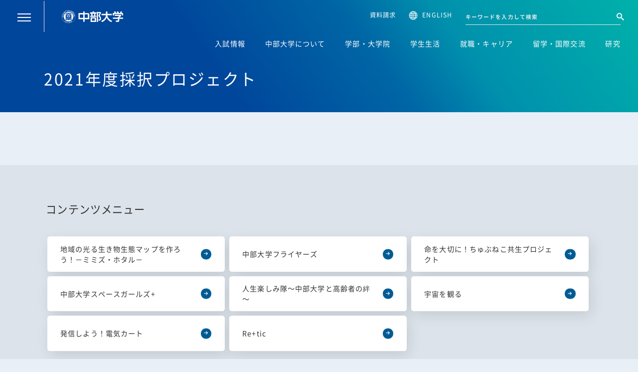

--- FILE ---
content_type: text/html; charset=UTF-8
request_url: https://www.chubu.ac.jp/student-life/support/commons/chutolab/project/project2021/
body_size: 96059
content:
<!doctype html>
<html lang="ja">
  <head>
    <meta charset="utf-8">
    <meta name="author" content="中部大学" lang="ja">
    <meta name="copyright" content="Copyright (C) Chubu University. All Rights Reserved.">
        <meta name="description" content="" />
    <link rel="icon" href="/favicon.ico">
    <meta name="viewport" content="width=device-width,initial-scale=1">
    <meta name="format-detection" content="telephone=no">
    <meta property="og:title" content="2021年度採択プロジェクト | 学生生活 | 中部大学">
    <meta property="og:description" content="">
    <meta property="og:site_name" content="中部大学">
    <meta property="og:type" content="website">
    <meta property="og:url" content="https://www.chubu.ac.jp/student-life/support/commons/chutolab/project/project2021/">
    <meta property="og:image" content="https://www.chubu.ac.jp/wp/wp-content/themes/chubu-ac/assets/img/meta/ogp.jpg">
    <meta name="twitter:card" content="summary">
    <meta name="twitter:description" content="">
    <meta name="twitter:title" content="2021年度採択プロジェクト | 学生生活 | 中部大学">
    <meta name="twitter:site" content="中部大学">
    <meta name="twitter:image" content="https://www.chubu.ac.jp/wp/wp-content/themes/chubu-ac/assets/img/meta/ogp.jpg">
    <meta property="fb:app_id" name="fb:app_id" content="379210832128694">
    <meta property="og:locale" name="og:locale" content="ja_JP">
    <link rel="dns-prefetch" href="https://fonts.gstatic.com">
    <!-- Google Tag Manager -->
<script>(function(w,d,s,l,i){w[l]=w[l]||[];w[l].push({'gtm.start':
new Date().getTime(),event:'gtm.js'});var f=d.getElementsByTagName(s)[0],
j=d.createElement(s),dl=l!='dataLayer'?'&l='+l:'';j.async=true;j.src=
'https://www.googletagmanager.com/gtm.js?id='+i+dl;f.parentNode.insertBefore(j,f);
})(window,document,'script','dataLayer','GTM-KFPNKKH');</script>
<!-- End Google Tag Manager --><title>2021年度採択プロジェクト | 学生生活 | 中部大学</title>
<meta name='robots' content='max-image-preview:large' />
<link rel='stylesheet' id='wp-block-library-css'  href='https://www.chubu.ac.jp/student-life/wp-includes/css/dist/block-library/style.min.css?ver=5.7.14' type='text/css' media='all' />
<link rel='stylesheet' id='wp-block-library-theme-css'  href='https://www.chubu.ac.jp/student-life/wp-includes/css/dist/block-library/theme.min.css?ver=5.7.14' type='text/css' media='all' />
<link rel='stylesheet' id='UserAccessManagerLoginForm-css'  href='https://www.chubu.ac.jp/student-life/wp-content/plugins/user-access-manager/assets/css/uamLoginForm.css?ver=2.2.15' type='text/css' media='screen' />
<link rel='stylesheet' id='child-style-css'  href='https://www.chubu.ac.jp/student-life/wp-content/themes/chubu-ac/style.css?ver=5.7.14' type='text/css' media='all' />
<link rel='stylesheet' id='main-css'  href='https://www.chubu.ac.jp/student-life/wp-content/themes/chubu-ac/css/main.css?ver=20250226' type='text/css' media='all' />
<link rel='stylesheet' id='gutenberg-starter-themeblocks-style-css'  href='https://www.chubu.ac.jp/student-life/wp-content/themes/chubu-ac/css/blocks.css?ver=20250226' type='text/css' media='all' />
<link rel='stylesheet' id='gutenbergbase-style-css'  href='https://www.chubu.ac.jp/student-life/wp-content/themes/chubu-ac/style.css?ver=5.7.14' type='text/css' media='all' />
<link rel='stylesheet' id='gutenberg-starter-theme-fonts-css'  href='https://fonts.googleapis.com/css?family=Noto+Serif%3A400%2C400italic%2C700%2C700italic&#038;subset=latin%2Clatin-ext&#038;ver=5.7.14' type='text/css' media='all' />
<link rel="canonical" href="https://www.chubu.ac.jp/student-life/support/commons/chutolab/project/project2021/" />
    <script type="text/javascript" src="https://www.google.com/cse/brand?form=cse-search-box&lang=ja"></script>
  </head>

<body>
  <!-- Google Tag Manager (noscript) -->
  <noscript><iframe src="https://www.googletagmanager.com/ns.html?id=GTM-KFPNKKH"
  height="0" width="0" style="display:none;visibility:hidden"></iframe></noscript>
  <!-- End Google Tag Manager (noscript) -->
  <div class="t-layout">
        
    
    <header class="t-header">
      <div class="t-header-menu -top">
        <div class="t-header-above">
          <div class="wrap-logo">
            <div class="btn-wrp">
              <button class="hamburger" data-header-trigger aria-label="menu"><span class="border"></span><span class="border"></span><span class="border"></span></button>
              <div class="search">
                <button class="search-btn" data-header-popup="globalSearchHeaderSP" aria-label="search popup"></button>
                <div class="search-modal" data-header-popup-layer="globalSearchHeaderSP">
                  <div class="search-modal-inner">
                    <form class="search-form" action="/search/"> 
                      <input type="hidden" name="cx" value="012103834133832708099:psxvmtqqcrw">
                      <input type="hidden" name="ie" value="UTF-8">
                      <input class="search-input" placeholder="キーワードを入力して検索" title="検索" type="text" name="q" size="31">
                      <button class="search-link" type="submit" name="sa" aria-label="検索"></button>
                    </form>
                  </div>
                </div>
              </div>
            </div>
            <a class="logo" href="/"><img src="/student-life/wp-content/themes/chubu-ac/assets/img/logo-white.svg" alt="中部大学ロゴ"></a>
          </div>
          <div class="right -pc">
            <div class="document"><a class="document-btn" href="https://entry.s-axol.jp/chubu/step0?ef=1" target="_blank" rel="noreferrer">資料請求</a></div>
            <div class="language"><a class="language-btn" href="/english/">ENGLISH</a></div>
            <div class="search">
              <div class="search-inner">
                <form class="search-form" action="/search/">
                  <input type="hidden" name="cx" value="012103834133832708099:psxvmtqqcrw">
                  <input type="hidden" name="ie" value="UTF-8">
                  <input class="search-input" placeholder="キーワードを入力して検索" title="検索" type="text" name="q" size="31">
                  <button class="search-link" type="submit" name="sa" aria-label="検索"></button>
                </form>
              </div>
            </div>
          </div>
        </div>
        <div class="t-header-bottom">
          <nav class="nav">
            <ul class="list">
              <li class="item"><a class="link" href="/admissions/" data-hover-parent="top" data-hover="admissions"> <span class="border">入試情報</span></a></li>
              <li class="item"><a class="link" href="/about/" data-hover-parent="top" data-hover="about"> <span class="border">中部大学について</span></a></li>
              <li class="item"><a class="link" href="/academics/" data-hover-parent="top" data-hover="academics"> <span class="border">学部・大学院</span></a></li>
              <li class="item"><a class="link" href="/student-life/" data-hover-parent="top" data-hover="student-life"> <span class="border">学生生活</span></a></li>
              <li class="item"><a class="link" href="/career/" data-hover-parent="top" data-hover="career"> <span class="border">就職・キャリア</span></a></li>
              <li class="item"><a class="link" href="/international-exchange/" data-hover-parent="top" data-hover="international"> <span class="border">留学・国際交流</span></a></li>
              <li class="item"><a class="link" href="/research/" data-hover-parent="top" data-hover="research"> <span class="border">研究</span></a></li>
            </ul>
          </nav>
        </div>
      </div>
      <div class="t-header-menu -follow">
        <div class="wrap-logo">
          <div class="btn-wrp">
            <button class="hamburger" data-header-trigger><span class="border"></span><span class="border"></span><span class="border"></span></button>
            <div class="search">
              <button class="search-btn" data-header-popup="globalSearchHeaderFollowSP" aria-label="search popup"></button>
              <div class="search-modal" data-header-popup-layer="globalSearchHeaderFollowSP">
                <div class="search-modal-inner">
                  <form class="search-form" action="/search/"> 
                    <input type="hidden" name="cx" value="012103834133832708099:psxvmtqqcrw">
                    <input type="hidden" name="ie" value="UTF-8">
                    <input class="search-input" placeholder="キーワードを入力して検索" title="検索" type="text" name="q" size="31">
                    <button class="search-link" type="submit" name="sa" aria-label="検索"></button>
                  </form>
                </div>
              </div>
            </div>
          </div>
          <a class="logo" href="/"><img src="/student-life/wp-content/themes/chubu-ac/assets/img/logo-blue.svg" alt=""></a>
        </div>
        <nav class="nav">
          <ul class="list">
            <li class="item"><a class="link" href="/admissions/" data-hover-parent="follow" data-hover="admissions"> <span class="border">入試情報</span></a></li>
            <li class="item"><a class="link" href="/about/" data-hover-parent="follow" data-hover="about"> <span class="border">中部大学について</span></a></li>
            <li class="item"><a class="link" href="/academics/" data-hover-parent="follow" data-hover="academics"> <span class="border">学部・大学院</span></a></li>
            <li class="item"><a class="link" href="/student-life/" data-hover-parent="follow" data-hover="student-life"> <span class="border">学生生活</span></a></li>
            <li class="item"><a class="link" href="/career/" data-hover-parent="follow" data-hover="career"> <span class="border">就職・キャリア</span></a></li>
            <li class="item"><a class="link" href="/international-exchange/" data-hover-parent="follow" data-hover="international"> <span class="border">留学・国際交流</span></a></li>
            <li class="item"><a class="link" href="/research/" data-hover-parent="follow" data-hover="research"> <span class="border">研究</span></a></li>
          </ul>
        </nav>
      </div>
      <div class="t-header-modal" data-header>
        <div class="bg-layer" data-header-close></div>
        <div class="wrap-modal" data-header-content>
          <div class="modal-above">
            <button class="btn-close" data-header-close></button>
            <ul class="language">
              <li class="item"><a class="link -current" href="/">JP</a></li>
              <li class="item"><a class="link" href="/english/">EN</a></li>
            </ul><a class="logo" href="/"> <img src="/student-life/wp-content/themes/chubu-ac/assets/img/logo-blue.svg" alt=""></a>
          </div>
          <div class="modal-inner">
            <nav class="modal-nav -home -active" data-header-layer="home">
              <div class="search">
                <form class="search-form" action="/search/">
                  <input type="hidden" name="cx" value="012103834133832708099:psxvmtqqcrw">
                  <input type="hidden" name="ie" value="UTF-8">
                  <input class="search-input" placeholder="キーワードを入力して検索" title="検索" type="text" name="q" size="31">
                  <button class="search-link" type="submit" name="sa" aria-label="検索"></button>
                </form>
              </div>
              <ul class="lst-main">
                <li class="item"><a class="link" href="/"><span class="border">トップ</span></a></li>
                <li class="item -slide">
                  <button class="link" data-header-link="admissions"><span class="border">入試情報</span></button>
                </li>
                <li class="item -slide">
                  <button class="link" data-header-link="about"><span class="border">中部大学について</span></button>
                </li>
                <li class="item -slide">
                  <button class="link" data-header-link="academics"><span class="border">学部・大学院</span></button>
                </li>
                <li class="item -slide">
                  <button class="link" data-header-link="student-life"><span class="border">学生生活</span></button>
                </li>
                <li class="item -slide">
                  <button class="link" data-header-link="career"><span class="border">就職・キャリア</span></button>
                </li>
                <li class="item -slide">
                  <button class="link" data-header-link="international-exchange"><span class="border">留学・国際交流</span></button>
                </li>
                <li class="item -slide">
                  <button class="link" data-header-link="research"><span class="border">研究</span></button>
                </li>
                <li class="item -slide">
                  <button class="link" data-header-link="community-extension"><span class="border">地域連携・生涯学習</span></button>
                </li>
                <li class="item"><a class="link" href="https://research-db.chubu.ac.jp/chbhp/KgApp/TOP?lang=ja" target="_blank"><span class="border">教員情報</span></a></li>
                <li class="item"><a class="link" href="/news/"><span class="border">お知らせ</span></a></li>
                <li class="item"><a class="link" href="/event/"><span class="border">イベント</span></a></li>
              </ul>
              <div class="nav-target">
                <ul class="lst">
                  <li class="item"><a class="c-link -border" href="/business-industry/"><span class="border">企業の方</span></a></li>
                  <li class="item"><a class="c-link -border" href="/graduates/"><span class="border">卒業生の方</span></a></li>
                  <li class="item"><a class="c-link -border" href="/parents-family/"><span class="border">保護者の方</span></a></li>
                  <li class="item"><a class="c-link -border" href="https://support.chubu.jp/" target="_blank" rel="noreferrer"><span class="border">寄付のお申し込み</span></a></li>
                  <li class="item"><a class="c-link -border" href="https://tora-net.sti.chubu.ac.jp/portal/top.do" target="_blank" rel="noreferrer"><span class="border">Tora-Net</span></a></li>
                </ul>
                <ul class="lst-main">
                <li class="item"><a class="link" href="https://portal.chubu.ac.jp/" target="_blank" rel="noreferrer"><span class="border">学生ポータル</span></a></li>
                  <li class="item"><a class="link" href="https://fportal.chubu.ac.jp/faculty/" target="_blank" rel="noreferrer"><span class="border">教職員ポータル</span></a></li>
                </ul>
              </div>
              <div class="nav-sub">
                <ul class="lst">
                  <li class="item"><a class="c-link -border nav-icon -access" href="/about/location/"><span class="border">交通アクセス</span></a></li>
                  <li class="item"><a class="c-link -border nav-icon -inquiry" href="/inquiry/"><span class="border">お問い合わせ</span></a></li>
                </ul>
              </div>
            </nav>
            <nav class="modal-nav -sub" data-header-layer="about" data-header-before="home">
              <p class="modal-hdg">
                <button class="btn-back" data-header-back aria-label="戻る"></button>中部大学について
              </p>
              <ul class="lst-main">
                <li class="item"><a class="link" href="/about/"><span class="border">中部大学についてトップ</span></a></li>
              </ul>
              <ul class="lst-main">
                <li class="item"><a class="link" href="/about/feature/"><span class="border">中部大学の特長</span></a></li>
                <li class="item -slide">
                  <button class="link" data-header-link="location"><span class="border">交通アクセス</span></button>
                </li>
                <li class="item"><a class="link" href="/about/spirit/"><span class="border">建学の精神</span></a></li>
                <li class="item"><a class="link" href="/about/philosophy/"><span class="border">基本理念・使命・教育目的</span></a></li>
                <li class="item"><a class="link" href="/about/president/"><span class="border">学長メッセージ</span></a></li>
                <li class="item"><a class="link" href="/about/graduate-policy/"><span class="border">学士課程における多様な学修の質的・量的充実に関する基本方針</span></a></li>
                <li class="item"><a class="link" href="/about/history/"><span class="border">沿革</span></a></li>
                <li class="item"><a class="link" href="/about/regulations/"><span class="border">学則・学位規程</span></a></li>
                <li class="item"><a class="link" href="/about/organization/"><span class="border">大学組織</span></a></li>
                <li class="item"><a class="link" href="/about/song/"><span class="border">中部大学校歌</span></a></li>
                <li class="item"><a class="link" href="/about/logo/"><span class="border">中部大学ロゴマーク</span></a></li>
                <li class="item"><a class="link" href="/about/annex/"><span class="border">学校法人中部大学・併設校</span></a></li>
                <li class="item"><a class="link" href="/about/facts-figures/"><span class="border">情報公表</span></a></li>
                <li class="item"><a class="link" href="https://www.chubu.jp/about/finance/" target="_blank" rel="noreferrer noopener"><span class="border">事業報告・財務情報</span></a></li>
                <li class="item"><a class="link" href="/about/evaluation/"><span class="border">中部大学の外部評価</span></a></li>
                <li class="item"><a class="link" href="/about/application/"><span class="border">設置認可申請書等</span></a></li>
                <li class="item"><a class="link" href="/about/university-activities/"><span class="border">大学の活動</span></a></li>
                <li class="item"><a class="link" href="/about/web-museum/"><span class="border">中部大学WEBミュージアム</span></a></li>
                <li class="item"><a class="link" href="/about/chubu-library/"><span class="border">中部大学ライブラリー</span></a></li>
                <li class="item"><a class="link" href="/about/governance-code/"><span class="border">中部大学ガバナンス・コード</span></a></li>
                <li class="item"><a class="link" href="/about/action-plan/"><span class="border">次世代育成支援対策行動計画・女性活躍推進行動計画</span></a></li>
                <li class="item"><a class="link" href="/about/eco/"><span class="border">エコキャンパス</span></a></li>
                <li class="item"><a class="link" href="/about/collaboration/"><span class="border">地域連携、産学連携等の協定</span></a></li>
                <li class="item"><a class="link" href="/about/university-activities/declatation-on-sports/"><span class="border">中部大学スポーツ宣言</span></a></li>
              </ul>
            </nav>
            <nav class="modal-nav -sub" data-header-layer="location" data-header-before="about">
              <p class="modal-hdg">
                <button class="btn-back" data-header-back aria-label="戻る"></button>交通アクセス
              </p>
              <ul class="lst-main">
                <li class="item"><a class="link" href="/about/location/"><span class="border">交通アクセストップ</span></a></li>
                <li class="item"><a class="link" href="/about/location/campusmap/"><span class="border">キャンパスマップ</span></a></li>
              </ul>
            </nav>
            <nav class="modal-nav -sub" data-header-layer="academics" data-header-before="home">
              <p class="modal-hdg">
                <button class="btn-back" data-header-back aria-label="戻る"></button>学部・大学院
              </p>
              <ul class="lst-main">
                <li class="item"><a class="link" href="/academics/"><span class="border">学部・大学院トップ</span></a></li>
                <li class="item -slide">
                  <button class="link" data-header-link="business"><span class="border">経営情報学部</span></button>
                </li>
                <li class="item -slide">
                  <button class="link" data-header-link="international"><span class="border">国際関係学部</span></button>
                </li>
                <li class="item -slide">
                  <button class="link" data-header-link="humanities"><span class="border">人文学部</span></button>
                </li>
                <li class="item -slide">
                  <button class="link" data-header-link="engineering"><span class="border">工学部</span></button>
                </li>
                <li class="item -slide">
                  <button class="link" data-header-link="science"><span class="border">理工学部</span></button>
                </li>
                <li class="item -slide">
                  <button class="link" data-header-link="biology"><span class="border">応用生物学部</span></button>
                </li>
                <li class="item -slide">
                  <button class="link" data-header-link="life-health"><span class="border">生命健康科学部</span></button>
                </li>
                <li class="item -slide">
                  <button class="link" data-header-link="education"><span class="border">現代教育学部</span></button>
                </li>
                <li class="item -slide">
                  <button class="link" data-header-link="graduate-business"><span class="border">経営情報学研究科</span></button>
                </li>
                <li class="item -slide">
                  <button class="link" data-header-link="graduate-global-humanics"><span class="border">国際人間学研究科</span></button>
                </li>
                <li class="item -slide">
                  <button class="link" data-header-link="graduate-engineering"><span class="border">工学研究科</span></button>
                </li>
                <li class="item"><a class="link" href="/academics/graduate-biology/"><span class="border">応用生物学研究科</span></a></li>
                <li class="item -slide">
                  <button class="link" data-header-link="graduate-life-health"><span class="border">生命健康科学研究科</span></button>
                </li>
                <li class="item"><a class="link" href="/academics/graduate-education/"><span class="border">教育学研究科</span></a></li>
                <li class="item -slide">
                  <button class="link" data-header-link="college-education"><span class="border">学部教育の特色</span></button>
                </li>
                <li class="item"><a class="link" href="/academics/graduate-program/"><span class="border">持続社会創成教育プログラム</span></a></li>
                <li class="item"><a class="link" href="https://pfs.chubu.ac.jp/project/next-generation/" target="_blank"><span class="border">次世代研究者挑戦的研究プログラム</span></a></li>
              </ul>
            </nav>
            <nav class="modal-nav -sub" data-header-layer="engineering" data-header-before="academics">
              <p class="modal-hdg">
                <button class="btn-back" data-header-back aria-label="戻る"></button>工学部
              </p>
              <ul class="lst-main">
                <li class="item"><a class="link" href="/academics/engineering/"><span class="border">工学部トップ</span></a></li>
                <li class="item"><a class="link" href="/academics/engineering/mechanical/"><span class="border">機械工学科</span></a></li>
                <li class="item"><a class="link" href="/academics/engineering/civil/"><span class="border">都市建設工学科</span></a></li>
                <li class="item"><a class="link" href="/academics/engineering/architecture/"><span class="border">建築学科</span></a></li>
                <li class="item"><a class="link" href="/academics/engineering/applied-chemistry/"><span class="border">応用化学科</span></a></li>
                <li class="item"><a class="link" href="/academics/engineering/computer-science/"><span class="border">情報工学科</span></a></li>
                <li class="item"><a class="link" href="/academics/engineering/robot/"><span class="border">ロボット理工学科</span></a></li>
                <li class="item"><a class="link" href="/academics/engineering/electric/"><span class="border">電気電子システム工学科</span></a></li>
                <li class="item"><a class="link" href="/academics/engineering/astronautics-aeronautics/"><span class="border">宇宙航空理工学科</span></a></li>
              </ul>
            </nav>
            <nav class="modal-nav -sub" data-header-layer="science" data-header-before="academics">
              <p class="modal-hdg">
                <button class="btn-back" data-header-back aria-label="戻る"></button>理工学部
              </p>
              <ul class="lst-main">
                <li class="item"><a class="link" href="/academics/sci-eng/"><span class="border">理工学部トップ</span></a></li>
                <li class="item"><a class="link" href="/academics/sci-eng/math-phys/"><span class="border">数理・物理サイエンス学科</span></a></li>
                <li class="item"><a class="link" href="/academics/sci-eng/ai-robotics/"><span class="border">AIロボティクス学科</span></a></li>
                <li class="item"><a class="link" href="/academics/sci-eng/astroaero/"><span class="border">宇宙航空学科</span></a></li>
              </ul>
            </nav>
            <nav class="modal-nav -sub" data-header-layer="international" data-header-before="academics">
              <p class="modal-hdg">
                <button class="btn-back" data-header-back aria-label="戻る"></button>国際関係学部
              </p>
              <ul class="lst-main">
                <li class="item"><a class="link" href="/academics/international/"> <span class="border">国際関係学部トップ</span></a></li>
                <li class="item"><a class="link" href="/academics/international/international-studies/"><span class="border">国際学科</span></a></li>
              </ul>
            </nav>
            <nav class="modal-nav -sub" data-header-layer="biology" data-header-before="academics">
              <p class="modal-hdg">
                <button class="btn-back" data-header-back aria-label="戻る"></button>応用生物学部
              </p>
              <ul class="lst-main">
                <li class="item"><a class="link" href="/academics/biology/"> <span class="border">応用生物学部トップ</span></a></li>
                <li class="item"><a class="link" href="/academics/biology/biochemistry/"><span class="border">応用生物化学科</span></a></li>
                <li class="item"><a class="link" href="/academics/biology/environment/"><span class="border">環境生物科学科</span></a></li>
                <li class="item"><a class="link" href="/academics/biology/food-nutrition/"><span class="border">食品栄養科学科 食品栄養科学専攻</span></a></li>
                <li class="item"><a class="link" href="/academics/biology/health-nutrition/"><span class="border">食品栄養科学科 管理栄養科学専攻</span></a></li>
              </ul>
            </nav>
            <nav class="modal-nav -sub" data-header-layer="education" data-header-before="academics">
              <p class="modal-hdg">
                <button class="btn-back" data-header-back aria-label="戻る"></button>現代教育学部
              </p>
              <ul class="lst-main">
                <li class="item"><a class="link" href="/academics/education/"> <span class="border">現代教育学部トップ</span></a></li>
                <li class="item"><a class="link" href="/academics/education/early-childhood/"><span class="border">幼児教育学科</span></a></li>
                <li class="item"><a class="link" href="/academics/education/contemporary-education/"><span class="border">現代教育学科 現代教育専攻</span></a></li>
                <li class="item"><a class="link" href="/academics/education/secondary-education/"><span class="border">現代教育学科 中等教育国語数学専攻</span></a></li>
              </ul>
            </nav>
            <nav class="modal-nav -sub" data-header-layer="business" data-header-before="academics">
              <p class="modal-hdg">
                <button class="btn-back" data-header-back aria-label="戻る"></button>経営情報学部
              </p>
              <ul class="lst-main">
                <li class="item"><a class="link" href="/academics/business/"> <span class="border">経営情報学部トップ</span></a></li>
                <li class="item"><a class="link" href="/academics/business/management-synthesis/"><span class="border">経営総合学科</span></a></li>
              </ul>
            </nav>
            <nav class="modal-nav -sub" data-header-layer="humanities" data-header-before="academics">
              <p class="modal-hdg">
                <button class="btn-back" data-header-back aria-label="戻る"></button>人文学部
              </p>
              <ul class="lst-main">
                <li class="item"><a class="link" href="/academics/humanities/"> <span class="border">人文学部トップ</span></a></li>
                <li class="item"><a class="link" href="/academics/humanities/japanese/"><span class="border">日本語日本文化学科</span></a></li>
                <li class="item"><a class="link" href="/academics/humanities/english/"><span class="border">英語英米文化学科</span></a></li>
                <li class="item"><a class="link" href="/academics/humanities/psychology/"><span class="border">心理学科</span></a></li>
                <li class="item"><a class="link" href="/academics/humanities/history/"><span class="border">歴史地理学科</span></a></li>
                <li class="item"><a class="link" href="/academics/humanities/media/"><span class="border">メディア情報社会学科</span></a></li>
              </ul>
            </nav>
            <nav class="modal-nav -sub" data-header-layer="life-health" data-header-before="academics">
              <p class="modal-hdg">
                <button class="btn-back" data-header-back aria-label="戻る"></button>生命健康科学部
              </p>
              <ul class="lst-main">
                <li class="item"><a class="link" href="/academics/life-health/"> <span class="border">生命健康科学部トップ</span></a></li>
                <li class="item"><a class="link" href="/academics/life-health/medicine/"><span class="border">生命医科学科</span></a></li>
                <li class="item"><a class="link" href="/academics/life-health/nursing/"><span class="border">保健看護学科</span></a></li>
                <li class="item"><a class="link" href="/academics/life-health/physical-therapy/"><span class="border">理学療法学科</span></a></li>
                <li class="item"><a class="link" href="/academics/life-health/occupational-therapy/"><span class="border">作業療法学科</span></a></li>
                <li class="item"><a class="link" href="/academics/life-health/clinical-engineering/"><span class="border">臨床工学科</span></a></li>
                <li class="item"><a class="link" href="/academics/life-health/sports/"><span class="border">スポーツ保健医療学科</span></a></li>
              </ul>
            </nav>
            <nav class="modal-nav -sub" data-header-layer="graduate-engineering" data-header-before="academics">
              <p class="modal-hdg">
                <button class="btn-back" data-header-back aria-label="戻る"></button>工学研究科
              </p>
              <ul class="lst-main">
                <li class="item"><a class="link" href="/academics/graduate-engineering/"><span class="border">工学研究科トップ</span></a></li>
                <li class="item"><a class="link" href="/academics/graduate-engineering/mechanical/"><span class="border">機械工学専攻</span></a></li>
                <li class="item"><a class="link" href="/academics/graduate-engineering/electric/"><span class="border">電気電子工学専攻</span></a></li>
                <li class="item"><a class="link" href="/academics/graduate-engineering/construction/"><span class="border">建設工学専攻</span></a></li>
                <li class="item"><a class="link" href="/academics/graduate-engineering/applied-chemistry/"><span class="border">応用化学専攻</span></a></li>
                <li class="item"><a class="link" href="/academics/graduate-engineering/computer-science/"><span class="border">情報工学専攻</span></a></li>
                <li class="item"><a class="link" href="/academics/graduate-engineering/inovation-energy/"><span class="border">創造エネルギー理工学専攻</span></a></li>
                <li class="item"><a class="link" href="/academics/graduate-engineering/robot/"><span class="border">ロボット理工学専攻</span></a></li>
                <li class="item"><a class="link" href="/academics/graduate-engineering/astronautics-aeronautics/"><span class="border">宇宙航空理工学専攻</span></a></li>
              </ul>
            </nav>
            <nav class="modal-nav -sub" data-header-layer="graduate-global-humanics" data-header-before="academics">
              <p class="modal-hdg">
                <button class="btn-back" data-header-back aria-label="戻る"></button>国際人間学研究科
              </p>
              <ul class="lst-main">
                <li class="item"><a class="link" href="/academics/graduate-global-humanics/"><span class="border">国際人間学研究科トップ</span></a></li>
                <li class="item"><a class="link" href="/academics/graduate-global-humanics/international-relations/"><span class="border">国際関係学専攻</span></a></li>
                <li class="item"><a class="link" href="/academics/graduate-global-humanics/languages-cultures/"><span class="border">言語文化専攻</span></a></li>
                <li class="item"><a class="link" href="/academics/graduate-global-humanics/psychology/"><span class="border">心理学専攻</span></a></li>
                <li class="item"><a class="link" href="/academics/graduate-global-humanics/historical-geography/"><span class="border">歴史学・地理学専攻</span></a></li>
              </ul>
            </nav>
            <nav class="modal-nav -sub" data-header-layer="graduate-life-health" data-header-before="academics">
              <p class="modal-hdg">
                <button class="btn-back" data-header-back aria-label="戻る"></button>生命健康科学研究科
              </p>
              <ul class="lst-main">
                <li class="item"><a class="link" href="/academics/graduate-life-health/"><span class="border">生命健康科学研究科トップ</span></a></li>
                <li class="item"><a class="link" href="/academics/graduate-life-health/medicine/"><span class="border">生命医科学専攻</span></a></li>
                <li class="item"><a class="link" href="/academics/graduate-life-health/nursing/"><span class="border">看護学専攻</span></a></li>
                <li class="item"><a class="link" href="/academics/graduate-life-health/rehabilitation/"><span class="border">リハビリテーション学専攻</span></a></li>
                <li class="item"><a class="link" href="/academics/graduate-life-health/health-sciences/"><span class="border">保健医療学専攻</span></a></li>
              </ul>
            </nav>
            <nav class="modal-nav -sub" data-header-layer="graduate-business" data-header-before="academics">
              <p class="modal-hdg">
                <button class="btn-back" data-header-back aria-label="戻る"></button>経営情報学研究科
              </p>
              <ul class="lst-main">
                <li class="item"><a class="link" href="/academics/graduate-business/"><span class="border">経営情報学研究科トップ</span></a></li>
                <li class="item"><a class="link" href="/academics/graduate-business/information-science/"><span class="border">経営情報学専攻</span></a></li>
                <li class="item"><a class="link" href="/academics/graduate-business/management/"><span class="border">経営学専攻</span></a></li>
              </ul>
            </nav>
            <nav class="modal-nav -sub" data-header-layer="college-education" data-header-before="academics">
              <p class="modal-hdg">
                <button class="btn-back" data-header-back aria-label="戻る"></button>学部教育の特色
              </p>
              <ul class="lst-main">
                <li class="item"><a class="link" href="/academics/college-education/"><span class="border">学部教育の特色トップ</span></a></li>
                <li class="item"><a class="link" href="/academics/college-education/sdgs-program/"><span class="border">SDGs学際専攻（学長認定資格）</span></a></li>
                <li class="item"><a class="link" href="https://www.cmsai.jp/education_program/" target="_blank" rel="noreferrer noopener"><span class="border">AI数理データサイエンスプログラム</span></a></li>
                <li class="item"><a class="link" href="/academics/college-education/culture-education/"><span class="border">全学共通教育</span></a></li>
                <li class="item"><a class="link" href="/academics/college-education/teaching-profession/"><span class="border">教職課程</span></a></li>
                <li class="item"><a class="link" href="/academics/college-education/curator/"><span class="border">学芸員課程</span></a></li>
                <li class="item"><a class="link" href="/academics/college-education/librarian/"><span class="border">司書課程</span></a></li>
                <li class="item"><a class="link" href="/academics/college-education/japanese-teacher/"><span class="border">日本語教員養成講座</span></a></li>
                <li class="item"><a class="link" href="/academics/college-education/global-education/"><span class="border">人間力創成教育院</span></a></li>
                <li class="item"><a class="link" href="/academics/college-education/clace"><span class="border">創造的リベラルアーツセンター</span></a></li>
                <li class="item"><a class="link" href="/academics/college-education/cmsai/"><span class="border">AI数理データサイエンスセンター</span></a></li>
              </ul>
            </nav>
            <nav class="modal-nav -sub" data-header-layer="student-life" data-header-before="home">
              <p class="modal-hdg">
                <button class="btn-back" data-header-back aria-label="戻る"></button>学生生活
              </p>
              <ul class="lst-main">
                <li class="item"><a class="link" href="/student-life/"><span class="border">学生生活トップ</span></a></li>
                <li class="item"><a class="link" href="/student-life/activities/"><span class="border">行事・イベント</span></a></li>
                <li class="item -slide">
                  <button class="link" data-header-link="facilities"><span class="border">施設紹介</span></button>
                </li>
                <li class="item"><a class="link" href="/about/location/campusmap/"><span class="border">キャンパスマップ</span></a></li>
                <li class="item"><a class="link" href="/student-life/club/"><span class="border">クラブ・サークル</span></a></li>
                <li class="item"><a class="link" href="/student-life/support/"><span class="border">サポート組織・制度</span></a></li>
                <li class="item"><a class="link" href="/student-life/study/"><span class="border">授業</span></a></li>
                <li class="item"><a class="link" href="/student-life/money/"><span class="border">学費・奨学金</span></a></li>
                <li class="item"><a class="link" href="/student-life/snsguideline/"><span class="border">SNSの利用ガイドライン</span></a></li>
                <li class="item"><a class="link" href="/chubuly-style/"><span class="border">Chubuly Style</span></a></li>
              </ul>
            </nav>
            <nav class="modal-nav -sub" data-header-layer="facilities" data-header-before="student-life">
              <p class="modal-hdg">
                <button class="btn-back" data-header-back aria-label="戻る"></button>施設紹介
              </p>
              <ul class="lst-main">
                <li class="item"><a class="link" href="/student-life/facilities/"><span class="border">施設紹介トップ</span></a></li>
                <li class="item"><a class="link" href="/student-life/facilities/active-plaza/"><span class="border">不言実行館ACTIVE PLAZA</span></a></li>
                <li class="item"><a class="link" href="/student-life/facilities/miura-memorial-library/"><span class="border">附属三浦記念図書館</span></a></li>
                <li class="item"><a class="link" href="/student-life/facilities/museum/"><span class="border">民族資料博物館</span></a></li>
                <li class="item"><a class="link" href="/about/university-activities/museum-butterfly/"><span class="border">蝶類研究資料館</span></a></li>
                <li class="item"><a class="link" href="/student-life/facilities/isc/"><span class="border">総合情報センター</span></a></li>
                <li class="item"><a class="link" href="/student-life/facilities/gymnasium/"><span class="border">体育・文化センター</span></a></li>
                <li class="item"><a class="link" href="/student-life/facilities/campus-plaza/"><span class="border">キャンパスプラザ</span></a></li>
                <li class="item"><a class="link" href="/student-life/facilities/student-lounge/"><span class="border">学生ラウンジ</span></a></li>
                <li class="item"><a class="link" href="/student-life/facilities/shops/"><span class="border">食堂・売店・ショップ案内</span></a></li>
                <li class="item"><a class="link" href="/student-life/facilities/miura-memorial-hall/"><span class="border">三浦幸平メモリアルホール</span></a></li>
                <li class="item"><a class="link" href="/student-life/facilities/japanese-style-architecture/"><span class="border">工法庵・洞雲亭・爛柯軒</span></a></li>
                <li class="item"><a class="link" href="/student-life/facilities/ena/"><span class="border">中部大学研修センター（恵那）</span></a></li>
                <li class="item"><a class="link" href="/student-life/facilities/tokyo/"><span class="border">東京サテライトオフィス</span></a></li>
              </ul>
            </nav>
            <nav class="modal-nav -sub" data-header-layer="career" data-header-before="home">
              <p class="modal-hdg">
                <button class="btn-back" data-header-back aria-label="戻る"></button>就職・キャリア
              </p>
              <ul class="lst-main">
                <li class="item"><a class="link" href="/career/"><span class="border">就職・キャリアトップ</span></a></li>
                <li class="item -slide">
                  <button class="link" data-header-link="support"><span class="border">中部大学のキャリア教育支援体制</span></button>
                </li>
                <li class="item"><a class="link" href="/career/results/"><span class="border">就職実績</span></a></li>
                <li class="item"><a class="link" href="/business-industry/"><span class="border">企業人事ご担当の方へのご案内</span></a></li>
              </ul>
            </nav>
            <nav class="modal-nav -sub" data-header-layer="support" data-header-before="career">
              <p class="modal-hdg">
                <button class="btn-back" data-header-back aria-label="戻る"></button>中部大学のキャリア教育支援体制
              </p>
              <ul class="lst-main">
                <li class="item"><a class="link" href="/career/support/"><span class="border">中部大学のキャリア教育支援体制トップ</span></a></li>
                <li class="item"><a class="link" href="/career/support/program/"><span class="border">就職サポートプログラム</span></a></li>
                <li class="item"><a class="link" href="/career/support/internship/"><span class="border">インターンシップ</span></a></li>
                <li class="item"><a class="link" href="/career/support/lessons/"><span class="border">各種講座・検定試験</span></a></li>
                <li class="item"><a class="link" href="/career/support/c-net/"><span class="border">進路支援システムC-NET</span></a></li>
                <li class="item"><a class="link" href="/career/support/hikki/"><span class="border">就活ドリル～筆記対策トレーニング～</span></a></li>
              </ul>
            </nav>
            <nav class="modal-nav -sub" data-header-layer="research" data-header-before="home">
              <p class="modal-hdg">
                <button class="btn-back" data-header-back aria-label="戻る"></button>研究
              </p>
              <ul class="lst-main">
                <li class="item"><a class="link" href="/research/"><span class="border">研究トップ</span></a></li>
                <li class="item"><a class="link" href="/research/activities/"><span class="border">研究活動</span></a></li>
                <li class="item -slide">
                  <button class="link" data-header-link="collaboration"><span class="border">産官学連携</span></button>
                </li>
                <li class="item"><a class="link" href="/research/institute/"><span class="border">研究所・センター</span></a></li>
                <li class="item -slide">
                  <button class="link" data-header-link="guide"><span class="border">研究の適正な推進</span></button>
                </li>
              </ul>
            </nav>
            <nav class="modal-nav -sub" data-header-layer="collaboration" data-header-before="research">
              <p class="modal-hdg">
                <button class="btn-back" data-header-back aria-label="戻る"></button>産官学連携
              </p>
              <ul class="lst-main">
                <li class="item"><a class="link" href="/research/collaboration/"><span class="border">産官学連携トップ</span></a></li>
                <li class="item"><a class="link" href="/research/collaboration/menu/"><span class="border">提携メニュー</span></a></li>
              </ul>
            </nav>
            <nav class="modal-nav -sub" data-header-layer="guide" data-header-before="research">
              <p class="modal-hdg">
                <button class="btn-back" data-header-back aria-label="戻る"></button>研究の適正な推進
              </p>
              <ul class="lst-main">
                <li class="item"><a class="link" href="/research/guide/"><span class="border">研究の適正な推進トップ</span></a></li>
                <li class="item"><a class="link" href="/research/guide/window/"><span class="border">申し立て窓口</span></a></li>
              </ul>
            </nav>
            <nav class="modal-nav -sub" data-header-layer="admissions" data-header-before="home">
              <p class="modal-hdg">
                <button class="btn-back" data-header-back aria-label="戻る"></button>入試情報
              </p>
              <ul class="lst-main">
                <li class="item"><a class="link" href="/admissions/"><span class="border">入試情報トップ</span></a></li>
                <li class="item"><a class="link" href="https://www.guide.52school.com/guidance/net-chubu?_fsi=0ospTIKm" target="_blank" rel="noreferrer noopener"><span class="border">インターネット出願ガイダンス</span></a></li>
                <li class="item"><a class="link" href="https://exam-entry.52school.com/chubu/my/session/create" target="_blank" rel="noreferrer noopener"><span class="border">出願・受験・合否・手続・CUhubマイページ</span></a></li>
                <li class="item"><a class="link" href="https://ac-chubu.jp/event/" target="_blank" rel="noreferrer noopener"><span class="border">OPEN CAMPUS</span></a></li>
                <li class="item -slide">
                  <button class="link" data-header-link="entrance-exams"><span class="border">入試案内</span></button>
                </li>
                <li class="item"><a class="link" href="/admissions/entrance-exams/guide/" rel="noreferrer noopener"><span class="border">入学試験要項</span></a></li>
                <li class="item"><a class="link" href="https://entry.s-axol.jp/chubu/" target="_blank" rel="noreferrer noopener"><span class="border">資料請求</span></a></li>
                <li class="item"><a class="link" href="/admissions/line/"><span class="border">LINE公式アカウント 中部大学入試・広報センター</span></a></li>
                <li class="item"><a class="link" href="https://www.youtube.com/channel/UCvGXp0xYdLhks_e_QxE8KJA" target="_blank" rel="noreferrer noopener"><span class="border">中部大学 受験生応援チャンネル</span></a></li>
                <li class="item"><a class="link" href="/admissions/faq/"><span class="border">入試に関するFAQ</span></a></li>
              </ul>
            </nav>
            <nav class="modal-nav -sub" data-header-layer="entrance-exams" data-header-before="admissions">
              <p class="modal-hdg">
                <button class="btn-back" data-header-back aria-label="戻る"></button>入試案内
              </p>
              <ul class="lst-main">
                <li class="item"><a class="link" href="/admissions/entrance-exams/"><span class="border">入試案内トップ</span></a></li>
                <li class="item"><a class="link" href="/admissions/entrance-exams/transfer/"><span class="border">編入学</span></a></li>
                <li class="item"><a class="link" href="/admissions/entrance-exams/graduate-admission/"><span class="border">大学院</span></a></li>
              </ul>
            </nav>
            <nav class="modal-nav -sub" data-header-layer="international-exchange" data-header-before="home">
              <p class="modal-hdg">
                <button class="btn-back" data-header-back aria-label="戻る"></button>留学・国際交流
              </p>
              <ul class="lst-main">
                <li class="item"><a class="link" href="/international-exchange/"><span class="border">留学・国際交流トップ</span></a></li>
                <li class="item"><a class="link" href="/international-exchange/study-abroad/"><span class="border">留学・海外研修</span></a></li>
                <li class="item"><a class="link" href="/international-exchange/exchange/"><span class="border">国際交流</span></a></li>
                <li class="item"><a class="link" href="/international-exchange/gallery/"><span class="border">留学・国際交流 フォトギャラリー</span></a></li>
                <li class="item"><a class="link" href="/international-exchange/languages/"><span class="border">語学</span></a></li>
                <li class="item"><a class="link" href="/international-exchange/paseo/"><span class="border">PASEO（パセオ）</span></a></li>
              </ul>
            </nav>
            <nav class="modal-nav -sub" data-header-layer="community-extension" data-header-before="home">
              <p class="modal-hdg">
                <button class="btn-back" data-header-back aria-label="戻る"></button>地域連携・生涯学習
              </p>
              <ul class="lst-main">
                <li class="item"><a class="link" href="/community-extension/"><span class="border">地域連携・生涯学習トップ</span></a></li>
                <li class="item"><a class="link" href="/community-extension/human-resources/"><span class="border">地域人材育成</span></a></li>
                <li class="item"><a class="link" href="/community-extension/openlecture/"><span class="border">公開講座</span></a></li>
                <li class="item"><a class="link" href="/community-extension/lifelong/"><span class="border">生涯学習</span></a></li>
                <li class="item"><a class="link" href="/community-extension/training/"><span class="border">企業研修</span></a></li>
                <li class="item"><a class="link" href="/community-extension/kids-univ/"><span class="border">ジュニアみらい大学</span></a></li>
                <li class="item"><a class="link" href="/community-extension/collaboration/"><span class="border">自治体との連携</span></a></li>
                <li class="item"><a class="link" href="/community-extension/community/"><span class="border">地域連携教育センター</span></a></li>
                <li class="item"><a class="link" href="/community-extension/music-event/"><span class="border">音楽イベント</span></a></li>
              </ul>
            </nav>
          </div>
        </div>
      </div>
      <div class="t-header-megamenu">
        <div class="t-header-megamenu-content" data-hover-content="admissions">
          <div class="t-header-megamenu-title"><a class="t-header-megamenu-title-link" href="/admissions/"><span class="icon"></span><span class="txt">入試情報</span></a></div>
          <div class="t-header-megamenu-flex">
            <div class="t-header-megamenu-flex-item">
              <div class="t-header-megamenu-link"><a class="t-header-megamenu-link-item" href="https://www.guide.52school.com/guidance/net-chubu?_fsi=0ospTIKm" target="_blank" rel="noreferrer noopener">インターネット出願ガイダンス</a></div>
              <div class="t-header-megamenu-link"><a class="t-header-megamenu-link-item" href="https://exam-entry.52school.com/chubu/my/session/create" target="_blank" rel="noreferrer noopener">出願・受験・合否・手続・CUhubマイページ</a></div>
              <div class="t-header-megamenu-link"><a class="t-header-megamenu-link-item" href="https://ac-chubu.jp/event/" target="_blank" rel="noreferrer noopener">OPEN CAMPUS</a></div>
            </div>
            <div class="t-header-megamenu-flex-item">
              <div class="t-header-megamenu-link"><a class="t-header-megamenu-link-item" href="/admissions/entrance-exams/">入試案内トップページ</a></div>
              <div class="t-header-megamenu-link -sub"><a class="t-header-megamenu-link-item" href="/admissions/entrance-exams/transfer/">編入学</a></div>
              <div class="t-header-megamenu-link -sub"><a class="t-header-megamenu-link-item" href="/admissions/entrance-exams/graduate-admission/">大学院</a></div>
              <div class="t-header-megamenu-link -sub"><a class="t-header-megamenu-link-item" href="/admissions/entrance-exams/guide/">入学試験要項</a></div>
            </div>
            <div class="t-header-megamenu-flex-item">
              <div class="t-header-megamenu-link"><a class="t-header-megamenu-link-item" href="https://entry.s-axol.jp/chubu/" target="_blank" rel="noreferrer noopener">資料請求</a></div>
              <div class="t-header-megamenu-link"><a class="t-header-megamenu-link-item" href="/admissions/line/">LINE公式アカウント 中部大学入試・広報センター</a></div>
              <div class="t-header-megamenu-link"><a class="t-header-megamenu-link-item" href="https://www.youtube.com/channel/UCvGXp0xYdLhks_e_QxE8KJA" target="_blank" rel="noreferrer noopener">中部大学 受験生応援チャンネル</a></div>
              <div class="t-header-megamenu-link"><a class="t-header-megamenu-link-item" href="/admissions/faq/">入試に関するFAQ</a></div>
            </div>
          </div>
        </div>
        <div class="t-header-megamenu-content" data-hover-content="about">
          <div class="t-header-megamenu-title"><a class="t-header-megamenu-title-link" href="/about/"><span class="icon"></span><span class="txt">中部大学について</span></a></div>
          <div class="t-header-megamenu-flex">
            <div class="t-header-megamenu-flex-item">
              <div class="t-header-megamenu-link"><a class="t-header-megamenu-link-item" href="/about/feature/">中部大学の特長</a></div>
              <div class="t-header-megamenu-link"><a class="t-header-megamenu-link-item" href="/about/location/">交通アクセス</a></div>
              <div class="t-header-megamenu-link -sub"><a class="t-header-megamenu-link-item" href="/about/location/campusmap/">キャンパスマップ</a></div>
              <div class="t-header-megamenu-link"><a class="t-header-megamenu-link-item" href="/about/spirit/">建学の精神</a></div>
              <div class="t-header-megamenu-link"><a class="t-header-megamenu-link-item" href="/about/philosophy/">基本理念・使命・教育目的</a></div>
              <div class="t-header-megamenu-link"><a class="t-header-megamenu-link-item" href="/about/president/">学長メッセージ</a></div>
              <div class="t-header-megamenu-link"><a class="t-header-megamenu-link-item" href="/about/graduate-policy/">学士課程における多様な学修の質的・量的充実に関する基本方針</a></div>
            </div>
            <div class="t-header-megamenu-flex-item">
              <div class="t-header-megamenu-link"><a class="t-header-megamenu-link-item" href="/about/history/">沿革</a></div>
              <div class="t-header-megamenu-link"><a class="t-header-megamenu-link-item" href="/about/regulations/">学則・学位規程</a></div>
              <div class="t-header-megamenu-link"><a class="t-header-megamenu-link-item" href="/about/organization/">大学組織</a></div>
              <div class="t-header-megamenu-link"><a class="t-header-megamenu-link-item" href="/about/song/">中部大学校歌</a></div>
              <div class="t-header-megamenu-link"><a class="t-header-megamenu-link-item" href="/about/logo/">中部大学ロゴマーク</a></div>
              <div class="t-header-megamenu-link"><a class="t-header-megamenu-link-item" href="/about/annex/">学校法人中部大学・併設校</a></div>
            </div>
            <div class="t-header-megamenu-flex-item">
              <div class="t-header-megamenu-link"><a class="t-header-megamenu-link-item" href="/about/facts-figures/">情報公表</a></div>
              <div class="t-header-megamenu-link"><a class="t-header-megamenu-link-item" href="https://www.chubu.jp/about/finance/" target="_blank" rel="noreferrer noopener">事業報告・財務情報</a></div>
              <div class="t-header-megamenu-link"><a class="t-header-megamenu-link-item" href="/about/evaluation/">中部大学の外部評価</a></div>
              <div class="t-header-megamenu-link"><a class="t-header-megamenu-link-item" href="/about/application/">設置認可申請書等</a></div>
              <div class="t-header-megamenu-link"><a class="t-header-megamenu-link-item" href="/about/university-activities/">大学の活動</a></div>
              <div class="t-header-megamenu-link"><a class="t-header-megamenu-link-item" href="/about/web-museum/">中部大学WEBミュージアム</a></div>
              <div class="t-header-megamenu-link"><a class="t-header-megamenu-link-item" href="/about/chubu-library/">中部大学ライブラリー</a></div>
            </div>
            <div class="t-header-megamenu-flex-item">
              <div class="t-header-megamenu-link"><a class="t-header-megamenu-link-item" href="/about/governance-code/">中部大学ガバナンス・コード</a></div>
              <div class="t-header-megamenu-link"><a class="t-header-megamenu-link-item" href="/about/action-plan/">次世代育成支援対策行動計画・女性活躍推進行動計画</a></div>
              <div class="t-header-megamenu-link"><a class="t-header-megamenu-link-item" href="/about/eco/">エコキャンパス</a></div>
              <div class="t-header-megamenu-link"><a class="t-header-megamenu-link-item" href="/about/collaboration/">地域連携、産学連携等の協定</a></div>
              <div class="t-header-megamenu-link"><a class="t-header-megamenu-link-item" href="/about/university-activities/declatation-on-sports/">中部大学スポーツ宣言</a></div>
            </div>
          </div>
        </div>
        <div class="t-header-megamenu-content" data-hover-content="academics">
          <div class="t-header-megamenu-title"><a class="t-header-megamenu-title-link" href="/academics/"><span class="icon"></span><span class="txt">学部・大学院</span></a></div>
          <div class="t-header-megamenu-flex">
            <div class="t-header-megamenu-flex-item">
            <div class="t-header-megamenu-link"><a class="t-header-megamenu-link-item" href="/academics/business/">経営情報学部</a></div>
              <div class="t-header-megamenu-link"><a class="t-header-megamenu-link-item" href="/academics/international/">国際関係学部</a></div>
              <div class="t-header-megamenu-link"><a class="t-header-megamenu-link-item" href="/academics/humanities/">人文学部</a></div>
              <div class="t-header-megamenu-link"><a class="t-header-megamenu-link-item" href="/academics/engineering/">工学部</a></div>
              <div class="t-header-megamenu-link"><a class="t-header-megamenu-link-item" href="/academics/sci-eng/">理工学部</a></div>
              <div class="t-header-megamenu-link"><a class="t-header-megamenu-link-item" href="/academics/biology/">応用生物学部</a></div>
              <div class="t-header-megamenu-link"><a class="t-header-megamenu-link-item" href="/academics/life-health/">生命健康科学部</a></div>
              <div class="t-header-megamenu-link"><a class="t-header-megamenu-link-item" href="/academics/education/">現代教育学部</a></div>
            </div>
            <div class="t-header-megamenu-flex-item">
              <div class="t-header-megamenu-link"><a class="t-header-megamenu-link-item" href="/academics/graduate-business/">経営情報学研究科</a></div>
              <div class="t-header-megamenu-link"><a class="t-header-megamenu-link-item" href="/academics/graduate-global-humanics/">国際人間学研究科</a></div>
              <div class="t-header-megamenu-link"><a class="t-header-megamenu-link-item" href="/academics/graduate-engineering/">工学研究科</a></div>
              <div class="t-header-megamenu-link"><a class="t-header-megamenu-link-item" href="/academics/graduate-biology/">応用生物学研究科</a></div>
              <div class="t-header-megamenu-link"><a class="t-header-megamenu-link-item" href="/academics/graduate-life-health/">生命健康科学研究科</a></div>
              <div class="t-header-megamenu-link"><a class="t-header-megamenu-link-item" href="/academics/graduate-education/">教育学研究科</a></div>
            </div>
            <div class="t-header-megamenu-flex-item">
              <div class="t-header-megamenu-link"><a class="t-header-megamenu-link-item" href="/academics/college-education/">学部教育の特色</a></div>
              <div class="t-header-megamenu-link -sub"><a class="t-header-megamenu-link-item" href="/academics/college-education/sdgs-program/">SDGs学際専攻（学長認定資格）</a></div>
              <div class="t-header-megamenu-link -sub"><a class="t-header-megamenu-link-item" href="https://www.cmsai.jp/education_program/" target="_blank" rel="noreferrer noopener">AI数理データサイエンスプログラム</a></div>
              <div class="t-header-megamenu-link -sub"><a class="t-header-megamenu-link-item" href="/academics/college-education/culture-education/">全学共通教育</a></div>
              <div class="t-header-megamenu-link -sub"><a class="t-header-megamenu-link-item" href="/academics/college-education/teaching-profession/">教職課程</a></div>
              <div class="t-header-megamenu-link -sub"><a class="t-header-megamenu-link-item" href="/academics/college-education/curator/">学芸員課程</a></div>
              <div class="t-header-megamenu-link -sub"><a class="t-header-megamenu-link-item" href="/academics/college-education/librarian/">司書課程</a></div>
              <div class="t-header-megamenu-link -sub"><a class="t-header-megamenu-link-item" href="/academics/college-education/japanese-teacher/">日本語教員養成講座</a></div>
            </div>
            <div class="t-header-megamenu-flex-item">
              <div class="t-header-megamenu-link -sub"><a class="t-header-megamenu-link-item" href="/academics/college-education/global-education/">人間力創成教育院</a></div>
              <div class="t-header-megamenu-link -sub"><a class="t-header-megamenu-link-item" href="/academics/college-education/clace/">創造的リベラルアーツセンター</a></div>
              <div class="t-header-megamenu-link -sub"><a class="t-header-megamenu-link-item" href="/academics/college-education/cmsai/">AI数理データサイエンスセンター</a></div>
              <div class="t-header-megamenu-link"><a class="t-header-megamenu-link-item" href="/academics/graduate-program/">持続社会創成教育プログラム</a></div>
              <div class="t-header-megamenu-link"><a class="t-header-megamenu-link-item" href="https://pfs.chubu.ac.jp/project/next-generation/" target="_blank" rel="noreferrer noopener">次世代研究者挑戦的研究プログラム</a></div>
            </div>
          </div>
        </div>
        <div class="t-header-megamenu-content" data-hover-content="student-life">
          <div class="t-header-megamenu-content-inner">
            <div class="t-header-megamenu-content-inner-column col-3">
              <div class="t-header-megamenu-title"><a class="t-header-megamenu-title-link" href="/student-life/"><span class="icon"></span><span class="txt">学生生活</span></a></div>
              <div class="t-header-megamenu-flex">
                <div class="t-header-megamenu-flex-item">
                  <div class="t-header-megamenu-link"><a class="t-header-megamenu-link-item" href="/student-life/activities/">行事・イベント</a></div>
                  <div class="t-header-megamenu-link"><a class="t-header-megamenu-link-item" href="/student-life/facilities/">施設紹介</a></div>
                  <div class="t-header-megamenu-link -sub"><a class="t-header-megamenu-link-item" href="/student-life/facilities/active-plaza/">不言実行館ACTIVE PLAZA</a></div>
                  <div class="t-header-megamenu-link -sub"><a class="t-header-megamenu-link-item" href="/student-life/facilities/miura-memorial-library/">附属三浦記念図書館</a></div>
                  <div class="t-header-megamenu-link -sub"><a class="t-header-megamenu-link-item" href="/student-life/facilities/museum/">民族資料博物館</a></div>
                  <div class="t-header-megamenu-link -sub"><a class="t-header-megamenu-link-item" href="/about/university-activities/museum-butterfly/">蝶類研究資料館</a></div>
                  <div class="t-header-megamenu-link -sub"><a class="t-header-megamenu-link-item" href="/student-life/facilities/isc/">総合情報センター</a></div>
                  <div class="t-header-megamenu-link -sub"><a class="t-header-megamenu-link-item" href="/student-life/facilities/gymnasium/">体育・文化センター</a></div>
                </div>
                <div class="t-header-megamenu-flex-item">
                  <div class="t-header-megamenu-link -sub"><a class="t-header-megamenu-link-item" href="/student-life/facilities/campus-plaza/">キャンパスプラザ</a></div>
                  <div class="t-header-megamenu-link -sub"><a class="t-header-megamenu-link-item" href="/student-life/facilities/student-lounge/">学生ラウンジ</a></div>
                  <div class="t-header-megamenu-link -sub"><a class="t-header-megamenu-link-item" href="/student-life/facilities/shops/">食堂・売店・ショップ案内</a></div>
                  <div class="t-header-megamenu-link -sub"><a class="t-header-megamenu-link-item" href="/student-life/facilities/miura-memorial-hall/">三浦幸平メモリアルホール</a></div>
                  <div class="t-header-megamenu-link -sub"><a class="t-header-megamenu-link-item" href="/student-life/facilities/japanese-style-architecture/">工法庵・洞雲亭・爛柯軒</a></div>
                  <div class="t-header-megamenu-link -sub"><a class="t-header-megamenu-link-item" href="/student-life/facilities/ena/">中部大学研修センター（恵那）</a></div>
                  <div class="t-header-megamenu-link -sub"><a class="t-header-megamenu-link-item" href="/student-life/facilities/tokyo/">東京サテライトオフィス</a></div>
                </div>
                <div class="t-header-megamenu-flex-item">
                  <div class="t-header-megamenu-link"><a class="t-header-megamenu-link-item" href="/about/location/campusmap/">キャンパスマップ</a></div>
                  <div class="t-header-megamenu-link"><a class="t-header-megamenu-link-item" href="/student-life/club/">クラブ・サークル</a></div>
                  <div class="t-header-megamenu-link"><a class="t-header-megamenu-link-item" href="/student-life/support/">サポート組織・制度</a></div>
                  <div class="t-header-megamenu-link"><a class="t-header-megamenu-link-item" href="/student-life/study/">授業</a></div>
                  <div class="t-header-megamenu-link"><a class="t-header-megamenu-link-item" href="/student-life/money/">学費・奨学金</a></div>
                  <div class="t-header-megamenu-link"><a class="t-header-megamenu-link-item" href="/student-life/snsguideline/">SNSの利用ガイドライン</a></div>
                  <div class="t-header-megamenu-link"><a class="t-header-megamenu-link-item" href="/chubuly-style/">Chubuly Style</a></div>
                </div>
              </div>
            </div>
          </div>
        </div>
        <div class="t-header-megamenu-content" data-hover-content="career">
          <div class="t-header-megamenu-title"><a class="t-header-megamenu-title-link" href="/career/"><span class="icon"></span><span class="txt">就職・キャリア</span></a></div>
          <div class="t-header-megamenu-flex">
            <div class="t-header-megamenu-flex-item">
              <div class="t-header-megamenu-link"><a class="t-header-megamenu-link-item" href="/career/support/">中部大学のキャリア教育支援体制</a></div>
              <div class="t-header-megamenu-link -sub"><a class="t-header-megamenu-link-item" href="/career/support/program/">就職サポートプログラム</a></div>
              <div class="t-header-megamenu-link -sub"><a class="t-header-megamenu-link-item" href="/career/support/internship/">インターンシップ</a></div>
              <div class="t-header-megamenu-link -sub"><a class="t-header-megamenu-link-item" href="/career/support/lessons/">各種講座・検定試験</a></div>
              <div class="t-header-megamenu-link -sub"><a class="t-header-megamenu-link-item" href="/career/support/c-net/">進路支援システムC-NET</a></div>
              <div class="t-header-megamenu-link -sub"><a class="t-header-megamenu-link-item" href="/career/support/hikki/">就活ドリル～筆記対策トレーニング～</a></div>
            </div>
            <div class="t-header-megamenu-flex-item">
              <div class="t-header-megamenu-link"><a class="t-header-megamenu-link-item" href="/career/results/">就職実績</a></div>
              <div class="t-header-megamenu-link -sub"><a class="t-header-megamenu-link-item" href="/business-industry/">企業人事ご担当の方へのご案内</a></div>
            </div>
          </div>
        </div>
        <div class="t-header-megamenu-content" data-hover-content="international">
          <div class="t-header-megamenu-title"><a class="t-header-megamenu-title-link" href="/international-exchange/"><span class="icon"></span><span class="txt">留学・国際交流</span></a></div>
          <div class="t-header-megamenu-flex">
            <div class="t-header-megamenu-flex-item">
              <div class="t-header-megamenu-link"><a class="t-header-megamenu-link-item" href="/international-exchange/study-abroad/">留学・海外研修</a></div>
              <div class="t-header-megamenu-link"><a class="t-header-megamenu-link-item" href="/international-exchange/exchange/">国際交流</a></div>
              <div class="t-header-megamenu-link"><a class="t-header-megamenu-link-item" href="/international-exchange/gallery/">留学・国際交流 フォトギャラリー</a></div>
              <div class="t-header-megamenu-link"><a class="t-header-megamenu-link-item" href="/international-exchange/languages/">語学</a></div>
              <div class="t-header-megamenu-link"><a class="t-header-megamenu-link-item" href="/international-exchange/paseo/">PASEO（パセオ）</a></div>
            </div>
          </div>
        </div>
        <div class="t-header-megamenu-content" data-hover-content="research">
          <div class="t-header-megamenu-title"><a class="t-header-megamenu-title-link" href="/research/"><span class="icon"></span><span class="txt">研究</span></a></div>
          <div class="t-header-megamenu-flex">
            <div class="t-header-megamenu-flex-item">
              <div class="t-header-megamenu-link"><a class="t-header-megamenu-link-item" href="/research/activities/">研究活動</a></div>
            </div>
            <div class="t-header-megamenu-flex-item">
              <div class="t-header-megamenu-link"><a class="t-header-megamenu-link-item" href="/research/collaboration/">産官学連携</a></div>
              <div class="t-header-megamenu-link -sub"><a class="t-header-megamenu-link-item" href="/research/collaboration/menu/">提携メニュー</a></div>
            </div>
            <div class="t-header-megamenu-flex-item">
              <div class="t-header-megamenu-link"><a class="t-header-megamenu-link-item" href="/research/institute/">研究所・センター</a></div>
            </div>
            <div class="t-header-megamenu-flex-item">
              <div class="t-header-megamenu-link"><a class="t-header-megamenu-link-item" href="/research/guide/">研究の適正な推進</a></div>
              <div class="t-header-megamenu-link -sub"><a class="t-header-megamenu-link-item" href="/research/guide/window/">申し立て窓口</a></div>
            </div>
          </div>
        </div>
        <div class="t-header-megamenu-content" data-hover-content="admissions">
          <div class="t-header-megamenu-title"><a class="t-header-megamenu-title-link" href="/admissions/"><span class="icon"></span><span class="txt">入試情報</span></a></div>
          <div class="t-header-megamenu-flex">
            <div class="t-header-megamenu-flex-item">
              <div class="t-header-megamenu-link"><a class="t-header-megamenu-link-item" href="https://www.guide.52school.com/guidance/net-chubu?_fsi=0ospTIKm" target="_blank" rel="noreferrer noopener">インターネット出願ガイダンス</a></div>
              <div class="t-header-megamenu-link"><a class="t-header-megamenu-link-item" href="https://exam-entry.52school.com/chubu/my/session/create" target="_blank" rel="noreferrer noopener">出願・受験・合否・手続・CUhubマイページ</a></div>
              <div class="t-header-megamenu-link"><a class="t-header-megamenu-link-item" href="https://ac-chubu.jp/event/" target="_blank" rel="noreferrer noopener">OPEN CAMPUS</a></div>
            </div>
            <div class="t-header-megamenu-flex-item">
              <div class="t-header-megamenu-link"><a class="t-header-megamenu-link-item" href="/admissions/entrance-exams/">入試案内トップページ</a></div>
              <div class="t-header-megamenu-link -sub"><a class="t-header-megamenu-link-item" href="/admissions/entrance-exams/transfer/">編入学</a></div>
              <div class="t-header-megamenu-link -sub"><a class="t-header-megamenu-link-item" href="/admissions/entrance-exams/graduate-admission/">大学院</a></div>
            </div>
            <div class="t-header-megamenu-flex-item">
              <div class="t-header-megamenu-link"><a class="t-header-megamenu-link-item" href="https://entry.s-axol.jp/chubu/" target="_blank" rel="noreferrer noopener">資料請求</a></div>
              <div class="t-header-megamenu-link"><a class="t-header-megamenu-link-item" href="/admissions/line/">LINE公式アカウント 中部大学入試・広報センター</a></div>
              <div class="t-header-megamenu-link"><a class="t-header-megamenu-link-item" href="https://www.youtube.com/channel/UCvGXp0xYdLhks_e_QxE8KJA" target="_blank" rel="noreferrer noopener">中部大学 受験生応援チャンネル</a></div>
              <div class="t-header-megamenu-link"><a class="t-header-megamenu-link-item" href="/admissions/faq/">入試に関するFAQ</a></div>
            </div>
          </div>
        </div>
      </div>
    </header>  <main class="p-studentLife-support-commons-chutolab-project-project2021" data-page="studentLife-support-commons-chutolab-project-project2021" data-page-id="12_5392">
    <div class="t-mv">
    <div class="inner">
    <div class="hdg1">
            <h1 class="main" data-fade-in>
        2021年度採択プロジェクト      </h1>
    </div>
  </div>
</div>

<div class="t-lead" data-fade-in>
  
  
  <div class="wrap-text">
          </div>
</div>



  <div class="t-news" data-news-wrap>
    <div class="t-newsInner">
      <div class="t-newsFlexWrap">
        <div class="t-newsTitle">
          <h2 class="t-newsH2">お知らせ</h2>
          <div class="btnAll"> <a class="c-btnFillGrad link" href="/news/page-name/project2021/">一覧</a>
          </div>
        </div>
        <ul class="c-newsList" data-news-list="module"></ul>
      </div>
    </div>
  </div>


<div class="t-lowerPage">
  <div class="accordion-wrap" data-accordion="sp" data-initial-state="open">
    <div class="accordion-head c-inner">
      <h2 class="hdg" data-accordion-trigger>コンテンツメニュー</h2>
    </div>
    <div class="accordion-body" data-accordion-content>
      <div class="wrap-item c-inner"><div class="item"><a class="item-link" href="/student-life/support/commons/chutolab/project/project2021/shining/"><span class="text">地域の光る生き物生態マップを作ろう！－ミミズ・ホタル－</span><span class="arrow"></span></a></div><div class="item"><a class="item-link" href="/student-life/support/commons/chutolab/project/project2021/flyers/"><span class="text">中部大学フライヤーズ</span><span class="arrow"></span></a></div><div class="item"><a class="item-link" href="/student-life/support/commons/chutolab/project/project2021/chubuneko/"><span class="text">命を大切に！ちゅぶねこ共生プロジェクト</span><span class="arrow"></span></a></div><div class="item"><a class="item-link" href="/student-life/support/commons/chutolab/project/project2021/space/"><span class="text">中部大学スペースガールズ+</span><span class="arrow"></span></a></div><div class="item"><a class="item-link" href="/student-life/support/commons/chutolab/project/project2021/life/"><span class="text">人生楽しみ隊～中部大学と高齢者の絆～</span><span class="arrow"></span></a></div><div class="item"><a class="item-link" href="/student-life/support/commons/chutolab/project/project2021/astronomy/"><span class="text">宇宙を観る</span><span class="arrow"></span></a></div><div class="item"><a class="item-link" href="/student-life/support/commons/chutolab/project/project2021/cart/"><span class="text">発信しよう！電気カート</span><span class="arrow"></span></a></div><div class="item"><a class="item-link" href="/student-life/support/commons/chutolab/project/project2021/retic/"><span class="text">Re+tic</span><span class="arrow"></span></a></div></div>    </div>
  </div>
</div>


<div class="entry-content">
  
<figure class="wp-block-table"><table><thead><tr><th>プロジェクト No.１</th></tr></thead><tbody><tr><td>プロジェクト名<br>地域の光る生き物生態マップを作ろう！―ミミズ・ホタル―</td></tr><tr><td>代表学生<br>伊木思 海（環境生物科学科）</td></tr><tr><td>アドバイザー教職員<br>大場 裕一（環境生物科学科）</td></tr></tbody></table></figure>



<figure class="wp-block-table"><table><thead><tr><th><strong>プロジェクト No.２</strong></th></tr></thead><tbody><tr><td>プロジェクト名<br>中部大学フライヤーズ</td></tr><tr><td>代表学生<br>稲垣 達也（宇宙航空理工学科）</td></tr><tr><td>アドバイザー教職員<br>海老沼 拓史（宇宙航空理工学科）</td></tr></tbody></table></figure>



<figure class="wp-block-table"><table><thead><tr><th><strong>プロジェクト No.３</strong></th></tr></thead><tbody><tr><td>プロジェクト名<br>命を大切に！ちゅぶねこ共生プロジェクト</td></tr><tr><td>代表学生<br>堀田 萌（コミュニケーション学科）</td></tr><tr><td>アドバイザー教職員<br>柳谷 啓子（コミュニケーション学科）</td></tr></tbody></table></figure>



<figure class="wp-block-table"><table><thead><tr><th><strong><strong>プロジェクト No.４</strong></strong></th></tr></thead><tbody><tr><td>プロジェクト名<br>中部大学スペースガールズ+</td></tr><tr><td>代表学生<br>青山 紫音（宇宙航空理工学科）</td></tr><tr><td>アドバイザー教職員<br>神田 昌枝（宇宙航空理工学科）</td></tr></tbody></table></figure>



<figure class="wp-block-table"><table><thead><tr><th><strong>プロジェクト No.５</strong></th></tr></thead><tbody><tr><td>プロジェクト名<br>人生楽しみ隊～中部大学と高齢者の絆～</td></tr><tr><td>代表学生<br>吉川 颯大（保健看護学科）</td></tr><tr><td>アドバイザー教職員<br>堀田 清司（看護実習センター）</td></tr></tbody></table></figure>



<figure class="wp-block-table"><table><thead><tr><th><strong>プロジェクト No.６</strong></th></tr></thead><tbody><tr><td>プロジェクト名<br>宇宙を観る</td></tr><tr><td>代表学生<br>伊藤 大貴（歴史地理学科）</td></tr><tr><td>アドバイザー教職員<br>大嶋 晃敏（工学部）</td></tr></tbody></table></figure>



<figure class="wp-block-table"><table><thead><tr><th><strong>プロジェクト No.７</strong></th></tr></thead><tbody><tr><td>プロジェクト名<br>発信しよう！電気カート</td></tr><tr><td>代表学生<br>華井 健太（電気電子システム工学科）</td></tr><tr><td>アドバイザー教職員<br>山本 和男（電気電子システム工学科）</td></tr></tbody></table></figure>



<figure class="wp-block-table"><table><thead><tr><th><strong>プロジェクト No.８</strong></th></tr></thead><tbody><tr><td>プロジェクト名<br>Re+tic</td></tr><tr><td>代表学生<br>田中 智也（ロボット理工学科）</td></tr><tr><td>アドバイザー教職員<br>長坂 保典（ロボット理工学科）</td></tr></tbody></table></figure>



<p></p>
</div>






<div class="t-localNav">
  <div class="inner"> 
    <h2 class="hdg">学生生活</h2><ul class="list"><li class="item"><div class="item-link -current">2021年度採択プロジェクト</div></li><li class="item"><a class="item-link" href="/student-life/support/commons/chutolab/project/project2020/">2020年度採択プロジェクト</a></li><li class="item"><a class="item-link" href="/student-life/support/commons/chutolab/project/project2019/">2019年度採択プロジェクト</a></li><li class="item"><a class="item-link" href="/student-life/support/commons/chutolab/project/project2018/">2018年度採択プロジェクト</a></li><li class="item"><a class="item-link" href="/student-life/support/commons/chutolab/project/project2017/">2017年度採択プロジェクト</a></li><li class="item"><a class="item-link" href="/student-life/support/commons/chutolab/project/project2016/">2016年度採択プロジェクト</a></li><li class="item"><a class="item-link" href="/student-life/support/commons/chutolab/project/project2015/">2015年度採択プロジェクト</a></li><li class="item"><a class="item-link" href="/student-life/support/commons/chutolab/project/project2014/">2014年度採択プロジェクト</a></li><li class="item"><a class="item-link" href="/student-life/support/commons/chutolab/project/project2013/">2013年度採択プロジェクト</a></li><li class="item"><a class="item-link" href="/student-life/support/commons/chutolab/project/project2012/">2012年度採択プロジェクト</a></li><li class="item"><a class="item-link" href="/student-life/support/commons/chutolab/project/project2011/">2011年度採択プロジェクト</a></li><li class="item"><a class="item-link" href="/student-life/support/commons/chutolab/project/project2010/">2010年度採択プロジェクト</a></li><li class="item"><a class="item-link" href="/student-life/support/commons/chutolab/project/project2009/">2009年度採択プロジェクト</a></li><li class="item"><a class="item-link" href="/student-life/support/commons/chutolab/project/project2008/">2008年度採択プロジェクト</a></li><li class="item"><a class="item-link" href="/student-life/support/commons/chutolab/project/project2007/">2007年度採択プロジェクト</a></li><li class="item"><a class="item-link" href="/student-life/support/commons/chutolab/project/project2006/">2006年度採択プロジェクト</a></li></ul>  </div>
</div>  </main>
<footer class="t-footer scroller-content">
  <div class="sns-banner" data-sns-banner>
    <div class="sns-banner-item"><a class="c-link" href="https://www.instagram.com/chubu_university/" target="_blank" rel="noreferrer" title="instagram" aria-label="instagram"><span class="svg instagram"></span></a></div>
    <div class="sns-banner-item"><a class="c-link" href="https://www.facebook.com/ChubuUniversity" target="_blank" rel="noreferrer" title="facebook" aria-label="facebook"><span class="svg facebook"></span></a></div>
    <div class="sns-banner-item"><a class="c-link" href="https://www.youtube.com/user/ChubuUniv" target="_blank" rel="noreferrer" title="youtube" aria-label="youtube"><span class="svg youtube"></span></a></div>
    <div class="sns-banner-item"><a class="c-link" href="https://twitter.com/ChubuUniv/" target="_blank" rel="noreferrer" title="X（旧twitter）" aria-label="X（旧twitter）"><span class="svg x"></span></a></div>
  </div>
  <a class="pagetop" href="#top" data-pagetop>TOP</a>
  <div class="t-footer-bg">
    <div class="t-footer-breadcrumb">
      <div class="breadcrumb t-footer-inner">
        <ul class="list"><li class="item home"><a href="/" aria-label="トップ"></a></li><li class="item"><a href="/student-life/">学生生活</a></li><li class="item"><a href="/student-life/support/">サポート組織・制度</a></li><li class="item"><a href="/student-life/support/commons/">学生サポートセンター</a></li><li class="item"><a href="/student-life/support/commons/chutolab/">夢・チャレンジ『ちゅとラボ』</a></li><li class="item"><a href="/student-life/support/commons/chutolab/project/">チャレンジサイト（2021年度まで）記録室</a></li><li class="item"><a href="/student-life/support/commons/chutolab/project/project2021/">2021年度採択プロジェクト</a></li></ul>      </div>
    </div>
    <div class="t-footer-main">
      <div class="t-footer-inner">
        <ul class="lst">
          <li class="item"><a class="c-link" href="/news/"> <span class="border">お知らせ</span></a></li>
          <li class="item"><a class="c-link" href="/event/"><span class="border">イベント</span></a></li>
          <li class="item"><a class="c-link" href="/about/"><span class="border">中部大学について</span></a></li>
          <li class="item"><a class="c-link" href="/academics/"><span class="border">学部・大学院</span></a></li>
          <li class="item"><a class="c-link" href="/student-life/"><span class="border">学生生活</span></a></li>
          <li class="item"><a class="c-link" href="/chubuly-style/"><span class="border">Chubuly Style</span></a></li>
          <li class="item"><a class="c-link" href="/career/"><span class="border">就職・キャリア</span></a></li>
          <li class="item"><a class="c-link" href="/research/"><span class="border">研究</span></a></li>
          <li class="item"><a class="c-link" href="/admissions/"><span class="border">入試情報</span></a></li>
          <li class="item"><a class="c-link" href="/international-exchange/"><span class="border">留学・国際交流</span></a></li>
          <li class="item"><a class="c-link" href="/community-extension/"><span class="border">地域連携・生涯学習</span></a></li>
          <li class="item"><a class="c-link" href="https://research-db.chubu.ac.jp/chbhp/KgApp/TOP?lang=ja" target="_blank" rel="noreferrer"><span class="border">教員情報</span></a></li>
        </ul>
      </div>
    </div>
    <div class="t-footer-middle">
      <div class="t-footer-inner">
        <div class="links">
          <ul class="lst -left">
            <li class="item"><a class="c-link" href="/business-industry/"><span class="border">企業の方</span></a></li>
            <li class="item"><a class="c-link" href="/graduates/"><span class="border">卒業生の方</span></a></li>
            <li class="item"><a class="c-link" href="/parents-family/"><span class="border">保護者の方</span></a></li>
            <li class="item"><a class="c-link" href="https://support.chubu.jp/" target="_blank" rel="noreferrer"><span class="border">寄付のお申込み</span></a></li>
            <li class="item"><a class="c-link" href="/current-students/"><span class="border">在学生の方</span></a></li>
            <li class="item"><a class="c-link -lock" href="https://www2.chubu.ac.jp/faculty_staff/" target="_blank" rel="noreferrer"><span class="border">教職員専用</span></a></li>
          </ul>
          <ul class="lst -right">
            <li class="item"><a class="c-link" href="/english/"><span class="border">English</span></a></li>
            <!-- <li class="item"><a class="c-link" href="https://www3.chubu.ac.jp/chinese/" target="_blank" rel="noreferrer"><span class="border">中文网站</span></a></li> -->
          </ul>
        </div>
      </div>
    </div>
  </div>
  <div class="t-footer-bottom">
    <div class="t-footer-inner">
      <ul class="lst-sns">
        <li class="item"><a class="c-link" href="https://twitter.com/ChubuUniv/" target="_blank" rel="noreferrer" title="twitter" aria-label="twitter"><span class="svg twitter"></span></a></li>
        <li class="item"><a class="c-link" href="https://www.instagram.com/chubu_university/" target="_blank" rel="noreferrer" title="instagram" aria-label="instagram"><span class="svg instagram"></span></a></li>
        <li class="item"><a class="c-link" href="https://www.facebook.com/ChubuUniversity" target="_blank" rel="noreferrer" title="facebook" aria-label="facebook"><span class="svg facebook"></span></a></li>
        <li class="item"><a class="c-link" href="https://www.youtube.com/user/ChubuUniv" target="_blank" rel="noreferrer" title="youtube" aria-label="youtube"><span class="svg youtube"></span></a></li>
      </ul>
      <div class="wrap-logo"><a class="c-link logo" href="/"><img src="/student-life/wp-content/themes/chubu-ac/assets/img/logo-blue.svg" alt="中部大学"></a>
        <p class="address">〒487-8501 愛知県春日井市松本町1200番地</p>
      </div>
      <div class="wrap-textLink"><a class="c-link" href="/about/location/"><span class="border">交通アクセス</span></a><a class="c-link" href="/inquiry/"><span class="border">お問い合わせ</span></a></div>
      <div class="wrap-textLink -small"><a class="c-link" href="/sitemap/"><span class="border">サイトマップ</span></a><a class="c-link" href="https://www.chubu.jp/sitepolicy/" target="_blank" rel="noreferrer"><span class="border">サイトのご利用について</span></a><a class="c-link" href="https://www.chubu.jp/privacy/" target="_blank" rel="noreferrer"><span class="border">個人情報保護方針</span></a></div>
      <p class="copy">Copyright © Chubu University. All rights reserved.</p>
    </div>
  </div>
</footer>

</div>
<script type='text/javascript' src='https://www.chubu.ac.jp/student-life/wp-content/themes/chubu-ac/js/lib.js?ver=20250226' id='lib-js'></script>
<script type='text/javascript' src='https://www.chubu.ac.jp/student-life/wp-content/themes/chubu-ac/js/vendor.js?ver=20250226' id='vendor-js'></script>
<script type='text/javascript' src='https://www.chubu.ac.jp/student-life/wp-content/themes/chubu-ac/js/main.js?ver=20250226' id='main-js'></script>
<script type='text/javascript' src='https://www.chubu.ac.jp/student-life/wp-content/themes/gutenberg-starter-theme-master/js/navigation.js?ver=20151215' id='gutenberg-starter-theme-navigation-js'></script>
<script type='text/javascript' src='https://www.chubu.ac.jp/student-life/wp-content/themes/gutenberg-starter-theme-master/js/skip-link-focus-fix.js?ver=20151215' id='gutenberg-starter-theme-skip-link-focus-fix-js'></script>
<script type='text/javascript' src='https://www.chubu.ac.jp/student-life/wp-includes/js/wp-embed.min.js?ver=5.7.14' id='wp-embed-js'></script>
</body>

</html>


--- FILE ---
content_type: text/css
request_url: https://www.chubu.ac.jp/student-life/wp-content/themes/chubu-ac/style.css?ver=5.7.14
body_size: 68
content:
/*
Theme Name:chubu-ac
Template:gutenberg-starter-theme-master
*/

--- FILE ---
content_type: image/svg+xml
request_url: https://www.chubu.ac.jp/student-life/wp-content/themes/chubu-ac/assets/img/logo-blue.svg
body_size: 7289
content:
<svg xmlns="http://www.w3.org/2000/svg" viewBox="0 0 258.11 56.69"><defs><style>.cls-1{fill:#005bac;}</style></defs><g id="レイヤー_2" data-name="レイヤー 2"><g id="レイヤー_1-2" data-name="レイヤー 1"><path class="cls-1" d="M219.32,23.44h.43V17.22h33v6.2H258V23l.07-5.4a5.09,5.09,0,0,0-1.43-3.82,5.54,5.54,0,0,0-3.81-1.3h-2L253.26,7l.27-.6h-6.65l-.08.26-2.21,5.8h-5L237.1,6.66,237,6.4h-.28l-5.52,0h-.63l.24.58,2.2,5.45h-5.13l-2.15-5.77-.1-.26h-.32l-5.55,0h-.63l.22.58,2.08,5.5h-7.2v11h5.09Z"/><path class="cls-1" d="M109,13.21H95.6v-7H89.81v7.17H69.93l0,.42,0,24.83,0,.43H89.83V50.4H95.6V39h19.91V19.31a5.94,5.94,0,0,0-1.77-4.7A6.51,6.51,0,0,0,109,13.21Zm-13.43,20V18.74h14V33.2ZM89.79,18.76V33.19H75.57V18.76Z"/><path class="cls-1" d="M240.71,32.26c5.66-3,8.9-7.17,9.36-12l0-.45H222.47v5.33h19.1c-.06.67-.75,2.48-5.88,4.5l-.28.11v.3l.05,2.07H214.38v5.34h21.11l.11,7.36h-10l.26.6,2.12,5,.13.25h7.19a5.9,5.9,0,0,0,4.57-1.77,7.15,7.15,0,0,0,1.55-5s-.1-4.88-.14-6.39h16.84V32.26H240.71Z"/><path class="cls-1" d="M142.18,32.22a4.75,4.75,0,0,0-3.34-1h-18v19.3h22.64l.44,0V36.12A5.14,5.14,0,0,0,142.18,32.22Zm-3.92,12.94H126.61V36h11.67Z"/><path class="cls-1" d="M159.45,23.7l4.43-9.19c.89-1.81,1-3.26.39-4.33-1-1.62-3.4-1.63-3.5-1.63H146.83v42h5.34V13.38H159L153.8,24.56l-.14.27.22.22c.06,0,5.54,5.62,5.69,11.76v.06a3.16,3.16,0,0,1-.73,2.39c-.87,1-2.39,1.39-4.5,1.3l-.62,0,.19.59,1.3,4.12.08.3h.31c.16,0,4.17.13,6.83-2.4a7.88,7.88,0,0,0,2.29-5.81c.06-5.92-1.46-8.13-5.16-13.45Z"/><path class="cls-1" d="M135.27,10.11V6.45l-.43,0-5.17,0-.43,0v3.68H119v5.45h4l1.07,8.55h-4.87v5.05h26.1V24.11h-4.9l1.09-8.54h4V10.11H135.27Zm-.16,14h-5.7l-1-8.51h7.8Z"/><path class="cls-1" d="M191.44,22.43H209.8V16.62H191.47V6.38h-6.19V16.62H166.94v5.81h18.35c-.12,2.54-1.61,15.94-19.48,23.83l-.51.23.34.42,3.21,4.21.21.26.3-.13a35.6,35.6,0,0,0,19-19.18,35.39,35.39,0,0,0,18.93,19.07l.31.14.2-.27L211,46.87l.34-.43-.51-.22C192.83,38.17,191.53,25,191.44,22.43Z"/><path class="cls-1" d="M28.35,49.07A20.72,20.72,0,0,0,43,13.69,20.72,20.72,0,0,0,13.7,43,20.59,20.59,0,0,0,28.35,49.07ZM8.11,28.34A20.24,20.24,0,0,1,42.67,14,20.24,20.24,0,0,1,28.35,48.59,20.26,20.26,0,0,1,8.11,28.34Z"/><path class="cls-1" d="M28.35,56.69A28.36,28.36,0,0,0,56.72,28.34,28.36,28.36,0,1,0,8.31,48.4,28.09,28.09,0,0,0,28.35,56.69ZM.71,28.33A27.64,27.64,0,0,1,47.91,8.8,27.65,27.65,0,1,1,8.81,47.9,27.49,27.49,0,0,1,.71,28.33Z"/><polygon class="cls-1" points="30.24 37.03 26.17 37.03 28.25 38.8 30.24 37.03"/><path class="cls-1" d="M42.31,14.41a19.76,19.76,0,1,0,5.76,14A19.59,19.59,0,0,0,42.31,14.41ZM40.45,43H36.84V34.32H19.7v.74H36.8l-5,4.06,4.38,0v2.52H30.06V43H26.35V41.67H20.21V39l4.39,0-4.9-4v8H16.21V21.62h8.07V24.2H19.7V25h4.57v2.57H19.71v.81h4.57V31H19.71v.82H36.84V31H32.31V28.38h4.53v-.8H32.31V25h4.53v-.79H32.31V21.63h8.14ZM24.69,21.62H27.5l.83,1.75.83-1.76H32l-2.27,4.64L32,31h-2.8l-.87-1.76-.9,1.75H24.6l2.3-4.69Zm15.76-5.44H31.63l1,1.67h7.84v2.56H30.79l-2.42-4.18L25.9,20.41H16.21V17.85h7.9l1-1.67H16.21V13.6H26.47V12.06H30.3v1.57l10.15,0Z"/><polygon class="cls-1" points="19.7 35.07 19.7 35.06 19.68 35.06 19.7 35.07"/><polygon class="cls-1" points="2.67 20.84 7.7 22.74 8.13 21.61 5.7 20.7 6.54 18.54 8.96 19.47 9.36 18.39 4.35 16.48 3.93 17.55 5.99 18.33 5.17 20.49 3.12 19.7 2.67 20.84"/><path class="cls-1" d="M5.16,14.78l2.5,1.83A2.32,2.32,0,0,0,11,16.08a2.1,2.1,0,0,0-.44-3.1L7.89,11l-.34.49,2.56,1.85s1.5,1,.56,2.26a1.34,1.34,0,0,1-2,.22l-2.79-2Z"/><path class="cls-1" d="M10.19,8.62s1.17-.95,2-.16a1.06,1.06,0,0,1,.32,1.31,1.4,1.4,0,0,1,1.67.24,1.44,1.44,0,0,1,.19,2.07l-1.7,1.66L8.91,9.88Zm-.2.83,1.25,1.29a2.39,2.39,0,0,0,.28-.2.87.87,0,0,0,0-1.32S10.79,8.37,10,9.45Zm1.6,1.66L13,12.51a.87.87,0,0,0,.45-.26,1,1,0,0,0,0-1.43,1,1,0,0,0-1.6,0A.86.86,0,0,0,11.59,11.11Z"/><polygon class="cls-1" points="28.8 1.62 28.25 6.97 28.91 7.03 29.29 3.33 32.3 7.4 32.93 7.45 33.49 2.13 32.95 2.05 32.59 5.52 29.45 1.69 28.8 1.62"/><polygon class="cls-1" points="35.65 2.62 34.33 7.83 35.52 8.12 36.85 2.93 35.65 2.62"/><polygon class="cls-1" points="38.03 3.24 37.51 8.98 38.06 9.23 42.35 5.37 41.7 5.05 38.89 7.53 39.24 3.83 38.03 3.24"/><polygon class="cls-1" points="43.18 5.98 39.83 10.17 42.3 12.12 42.71 11.6 41.22 10.43 42.41 8.92 43.91 10.08 44.26 9.67 42.77 8.48 43.75 7.23 45.25 8.42 45.64 7.92 43.18 5.98"/><path class="cls-1" d="M48.37,10.61a1.56,1.56,0,0,1-.07,1.85,1.72,1.72,0,0,1-1.88.37l-.73,2.83-.93-1L45.5,12l-1.73,1.57L43,12.65l4-3.62Zm-1-.3L45.9,11.63s.5.94,1.43.09S47.34,10.31,47.34,10.31Z"/><path class="cls-1" d="M51.91,15.46s-.3-.58-.61-1.1-1.28-1.49-2.36-.78c-1.32.87.05,3-.91,3.54-.55.31-1.39-.22-1.52-1.58l-.7.43a9.75,9.75,0,0,0,.53.94,1.86,1.86,0,0,0,2.59.83c1.36-.88,0-2.9.91-3.45,0,0,.52-.41,1,.31a2.43,2.43,0,0,1,.47,1.27Z"/><polygon class="cls-1" points="52.64 17.09 47.73 19.24 48.21 20.39 53.14 18.22 52.64 17.09"/><polygon class="cls-1" points="53.87 19.77 53.01 19.57 53.35 20.84 48.91 22.03 49.24 23.22 53.68 22.03 54.02 23.31 54.67 22.76 53.87 19.77"/><polygon class="cls-1" points="54.9 23.6 51.93 25.65 49.77 25.89 49.88 27.01 52.21 26.73 55.4 27.95 55.33 27.15 52.98 26.34 55.06 24.94 54.9 23.6"/><path class="cls-1" d="M13.12,6.21l1.5,2.69a2.3,2.3,0,0,0,3.28.93,2.07,2.07,0,0,0,.9-3L17.17,4l-.51.29L18.2,7s1,1.49-.42,2.27a1.36,1.36,0,0,1-1.93-.67l-1.68-3Z"/><path class="cls-1" d="M22.29,2.2l.37,3a2.28,2.28,0,0,0,2.65,2.07,2,2,0,0,0,1.9-2.38l-.37-3.25-.58.07.37,3.1S27,6.55,25.38,6.74a1.32,1.32,0,0,1-1.49-1.32c-.11-.86-.4-3.37-.4-3.37Z"/><path class="cls-1" d="M4.1,26.64a2.27,2.27,0,0,0,2.68-1.28A3.07,3.07,0,0,0,6.4,23.7l.87.17a5.82,5.82,0,0,1-.09,1.59c-.17.7-.7,3-3.36,2.5h0c-2.68-.51-2.27-2.87-2.16-3.61a5.19,5.19,0,0,1,.51-1.48l.9.18a3,3,0,0,0-1,1.39,2.24,2.24,0,0,0,2,2.18Z"/><path class="cls-1" d="M13.84,48.09l-.69-.56,1.23-.8ZM12,48.3l.64-.4,1,.78-.27.71.6.48,1.24-3.52-.64-.51-3.17,2Z"/><path class="cls-1" d="M16.63,47.35l-1.88,3,.6.39,1.88-3Z"/><path class="cls-1" d="M17,49.73a2,2,0,0,1,1-1.07,1.55,1.55,0,0,1,1.17.08,1.35,1.35,0,0,1,.82,1.78l-.65-.33a.89.89,0,0,0,0-.4.68.68,0,0,0-.42-.47.83.83,0,0,0-.72,0,1.54,1.54,0,0,0-.59.74,1.35,1.35,0,0,0-.17.89.74.74,0,0,0,.42.53.65.65,0,0,0,.63,0,1.07,1.07,0,0,0,.34-.29l.65.29a1.44,1.44,0,0,1-.83.66,1.46,1.46,0,0,1-1.06-.11,1.4,1.4,0,0,1-.83-.95A2,2,0,0,1,17,49.73Z"/><path class="cls-1" d="M20.83,53.25l-.67-.2,1-3.4.71.22-.38,1.28,1.28.38.39-1.28.69.18-1,3.4-.68-.2.43-1.52-1.29-.37Z"/><path class="cls-1" d="M25.52,50.68,25,54.16l-.71-.1.49-3.48Z"/><path class="cls-1" d="M28,53h.68v.08a2.18,2.18,0,0,0,.12.57.34.34,0,0,0,.34.16.38.38,0,0,0,.32-.2,1.21,1.21,0,0,0,0-.38l-.09-2.47.71,0,.11,2.46a1.49,1.49,0,0,1-.12.71,1,1,0,0,1-.91.47.9.9,0,0,1-.92-.32,1.83,1.83,0,0,1-.27-1Z"/><path class="cls-1" d="M32.9,52.58l-.88.14.2-1.43Zm-1.09,1.53.11-.75,1.27-.21.33.68.77-.13-1.78-3.29-.81.13-.63,3.68Z"/><path class="cls-1" d="M36.23,51a.52.52,0,0,1-.35.24l-.63.22-.31-1,.64-.21a.57.57,0,0,1,.41,0,.6.6,0,0,1,.24.75Zm.14-1.37a1.18,1.18,0,0,0-.85,0l-1.45.47,1.06,3.35.67-.21L35.42,52l.71-.2a1.44,1.44,0,0,0,.76-.53,1,1,0,0,0,0-.91A1.18,1.18,0,0,0,36.37,49.65Z"/><path class="cls-1" d="M39.24,50.52l-.79.37-.16-1.47Zm-.61,1.75-.09-.76L39.69,51l.51.56.7-.31-2.59-2.71-.73.36.35,3.71Z"/><path class="cls-1" d="M41.66,50.77l-2-2.91.62-.45,2.52,1.29-1.38-2.05.58-.38,2,2.92-.61.41-2.57-1.3,1.4,2.1Z"/></g></g></svg>

--- FILE ---
content_type: image/svg+xml
request_url: https://www.chubu.ac.jp/wp/wp-content/themes/chubu-ac/assets/img/footer/tracking/x.svg
body_size: 563
content:
<svg width="20" height="20" viewBox="0 0 20 20" fill="none" xmlns="http://www.w3.org/2000/svg">
<g clip-path="url(#clip0_1419_313)">
<path d="M11.9027 8.46429L19.3482 0H17.5838L11.119 7.34942L5.95547 0H0L7.8082 11.1136L0 19.9897H1.76443L8.59152 12.2285L14.0445 19.9897H20L11.9023 8.46429H11.9027ZM9.48608 11.2115L8.69495 10.1049L2.40018 1.29901H5.11025L10.1902 8.40562L10.9813 9.51229L17.5847 18.7498H14.8746L9.48608 11.212V11.2115Z" fill="white"/>
</g>
<defs>
<clipPath id="clip0_1419_313">
<rect width="20" height="20" fill="white"/>
</clipPath>
</defs>
</svg>
